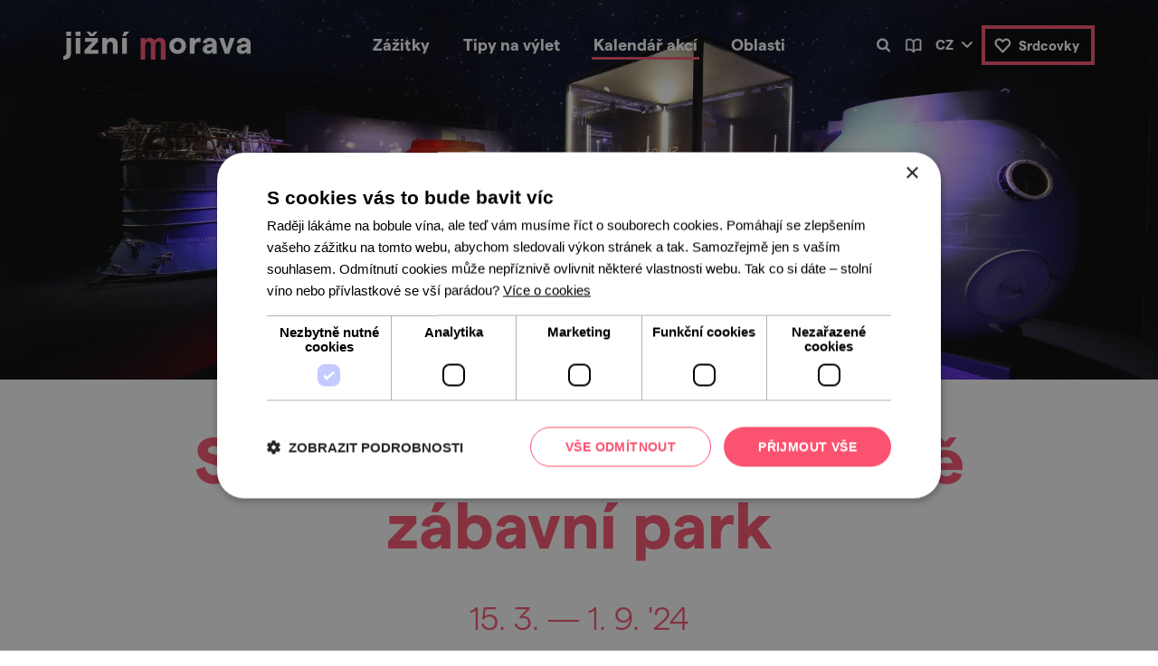

--- FILE ---
content_type: text/html; charset=UTF-8
request_url: https://www.jizni-morava.cz/cz/kalendar-akci/o81416-space-mission-edukacne-zabavni-park
body_size: 8522
content:
<!DOCTYPE HTML tpl="">
<html lang="cs">
<head>
	<meta charset="utf-8"> 
	<meta name="keywords" content="Space Mission, edukačně zábavní park" />
	<meta name="description" content="Na Výstavišti v Brně bude od 15. března SPACE MISSION – originální výstava a zábavně vzdělávací park, které vznikly ve spolupráci s americkou NASA." />
	<!--meta name="author" content="Burn IT, s.r.o." /-->    
	<title>Space Mission, edukačně zábavní park | Jižní Morava</title>
	<meta name="viewport" content="width=device-width, initial-scale=1">
	<meta name="robots" content="all" />
	<meta name="facebook-domain-verification" content="qw60sa48qtxdm30mfbns3fz33bw5vz" />
	<link rel="stylesheet" href="/css/bootstrap.min.css">
	<link href="/css/font.css" rel="stylesheet" type="text/css" />
	<link href="/css/style.css?ac=1.170" rel="stylesheet" type="text/css" />
    
	<link rel="stylesheet" type="text/css" href="//cdn.jsdelivr.net/npm/slick-carousel@1.8.1/slick/slick.min.css"/>
	<meta property="fb:app_id"  content="2507737536021494" /> 
	<meta property="og:title"   content="Space Mission, edukačně zábavní park" />
	<meta property="og:image"   content="https://www.jizni-morava.cz/files/files/ic/17158/top/1709688008_space-mission-brno-16-ruskac2bd-skafandr-a-ruska-kosmicka-loac28f-sojuz.jpg/600x300" />
	<meta property="og:image:width"   content="600" />
	<meta property="og:image:height"   content="300" />
	<meta property="og:description" content="Na Výstavišti v Brně bude od 15. března SPACE MISSION – originální výstava a zábavně vzdělávací park, které vznikly ve spolupráci s americkou NASA." />
	<meta property="og:type"     content="website" />
	<meta property="og:url"     content="https://www.jizni-morava.cz/cz/kalendar-akci/o81416-space-mission-edukacne-zabavni-park" />
		    
	<link rel="icon" href="/images/favicon/Favicon32x32.png" sizes="32x32" />
	<link rel="icon" href="/images/favicon/Favicon192x192.png" sizes="192x192" />
	<link rel="apple-touch-icon-precomposed" href="/images/favicon/Favicon192x192.png" />
	<meta name="msapplication-TileImage" content="/images/favicon/Favicon512x512.png" />
	
	<link rel="alternate" href="https://www.south-moravia.com/en/" hreflang="en" />
	<link rel="alternate" href="https://www.jizni-morava.cz/cz/kalendar-akci/o81416-space-mission-edukacne-zabavni-park" hreflang="cs" />
	<link rel="alternate" href="https://www.sued-maehren.de/de/" hreflang="de-AT" />
	<link rel="alternate" href="https://www.sued-maehren.de/de/" hreflang="de-DE" />
		 		
			 		

			 	
	
	<!-- Google Tag Manager -->
	<script>(function(w,d,s,l,i){w[l]=w[l]||[];w[l].push({'gtm.start':new Date().getTime(),event:'gtm.js'});var f=d.getElementsByTagName(s)[0],j=d.createElement(s),dl=l!='dataLayer'?'&l='+l:'';j.async=true;j.src='https://www.googletagmanager.com/gtm.js?id='+i+dl;f.parentNode.insertBefore(j,f);})(window,document,'script','dataLayer','GTM-5Q7D8QL');</script>
	<!-- End Google Tag Manager -->				
</head>
<body class="w-sub lang_cz">

<header class="hero">	<nav class="">      
		<div class="container">
			<div class="row">
				<div class="col-7 col-sm-4 col-xl-3 align-items-center">
				<a href="https://www.jizni-morava.cz/cz/" class="logo"><img src="/css/images/svg/logo-jm.svg" alt="jižní morava"></a>
				</div>
				<div class="col-5 col-sm-4 col-xl-6 justify-content-end justify-content-sm-center align-items-center">
					<a href="" class="menu-pop d-xl-none" rel="mainmenu">menu</a>
					<div id="mainmenu"  class="xd-none d-xl-block">
					<!-- langmenu pro submenu -->
						<div class="sm-langbar d-block d-md-none">
							<ul>
							
								<li class="active"><a href="https://www.jizni-morava.cz/cz/kalendar-akci/o81416-space-mission-edukacne-zabavni-park">cz</a></li>
							
								<li ><a href="https://www.south-moravia.com/en/">en</a></li>
							
								<li ><a href="https://www.sued-maehren.de/de/">de</a></li>
							
								<li ><a href="https://www.morawypoludniowe.pl/pl/">pl</a></li>
							</ul>							
						</div>
						
					<div class="sm-searchbar d-block d-lg-none">
					<!-- searchbar pro submenu hir -->
						<form action="/cz/vyhledavani/" method="get">
						<div id="suggest-mob">
							<button class="suggest-ui-btn">&nbsp;</button>
							<input class="suggest-ui" data-suggest="#suggest-mob" type="text" name="keyword" placeholder="zadejte hledaný výraz" value=""  autocomplete="off">
						</div>
						</form>
						
					</div>						
					<ul class="mainmenu">
						<li class="delayed-mouseout"><a href="https://www.jizni-morava.cz/cz/zazitky/" class="submenu ">Zážitky</a>
							<ul> 
								<li><a class="index-button  zazitky_pamatky" href="https://www.jizni-morava.cz/cz/zazitky/pamatky/"><span></span><div>památky</div></a></li> 
								<li><a class="index-button  zazitky_priroda" href="https://www.jizni-morava.cz/cz/zazitky/priroda/"><span></span><div>příroda</div></a></li> 
								<li><a class="index-button  zazitky_sport" href="https://www.jizni-morava.cz/cz/zazitky/sport-a-relax/"><span></span><div>sport a&nbsp;relax</div></a></li> 
								<li><a class="index-button  zazitky_gastronomie" href="https://www.jizni-morava.cz/cz/zazitky/vino-a-gastro/"><span></span><div>víno a&nbsp;gastro</div></a></li> 
								<li><a class="index-button  zazitky_tradice" href="https://www.jizni-morava.cz/cz/zazitky/tradice/"><span></span><div>tradice</div></a></li>
							</ul>
						</li>
						<li class="delayed-mouseout"><a href="https://www.jizni-morava.cz/cz/tipy-na-vylet/" class="submenu ">Tipy na výlet</a>
							<ul> 
								<li><a class="index-button  vylety_pesky" href="https://www.jizni-morava.cz/cz/tipy-na-vylet/pesky/"><span></span><div>pěšky</div></a></li> 
								<li><a class="index-button  vylety_nakole" href="https://www.jizni-morava.cz/cz/tipy-na-vylet/na-kole/"><span></span><div>na kole</div></a></li> 
								<li><a class="index-button  vylety_navodu" href="https://www.jizni-morava.cz/cz/tipy-na-vylet/na-vodu/"><span></span><div>na vodu</div></a></li> 
								<li><a class="index-button  vylety_mimodavy" href="https://www.jizni-morava.cz/cz/tipy-na-vylet/mimo-davy/"><span></span><div>Mimo davy</div></a></li> 
								<li><a class="index-button  vylety_vinopivo" href="https://www.jizni-morava.cz/cz/tipy-na-vylet/na-vino-a-pivo/"><span></span><div>na víno a&nbsp;pivo</div></a></li>
							</ul>
						</li>
						<li ><a href="https://www.jizni-morava.cz/cz/kalendar-akci/" class=" active">Kalendář akcí</a>
						</li>
						<li class="delayed-mouseout"><a href="https://www.jizni-morava.cz/cz/oblasti/" class="submenu ">Oblasti</a>
							<ul> 
								<li><a class="index-button map oblasti_1" href="https://www.jizni-morava.cz/cz/oblasti/moravsky-kras-a-okoli/"><span></span><div>Moravský kras a&nbsp;okolí</div></a></li> 
								<li><a class="index-button map oblasti_2" href="https://www.jizni-morava.cz/cz/oblasti/brno-a-okoli/"><span></span><div>Brno a&nbsp;okolí</div></a></li> 
								<li><a class="index-button map oblasti_3" href="https://www.jizni-morava.cz/cz/oblasti/znojemsko-a-podyji/"><span></span><div>Znojemsko a&nbsp;Podyjí</div></a></li> 
								<li><a class="index-button map oblasti_4" href="https://www.jizni-morava.cz/cz/oblasti/palava-a-lednicko-valticky-areal/"><span></span><div>Pálava a&nbsp;Lednicko-valtický areál</div></a></li> 
								<li><a class="index-button map oblasti_5" href="https://www.jizni-morava.cz/cz/oblasti/slovacko/"><span></span><div>Slovácko</div></a></li>
							</ul>
						</li>
						
						<li class="d-block d-lg-none"><a href="/cz/blog/">Blog</a></li>
						
						<li class="d-block d-sm-none"><a href="/cz/srdcovky/" class="sm-fav">Srdcovky<span class="fav-counter hidden">[<span class="fav-count"></span>]</span></a></li>
					</ul>
					
					</div>
				</div>
				<div class="d-none d-sm-flex col-sm-4 col-xl-3 justify-content-end align-items-center">
					<a href="" class="search d-none d-lg-inline-block block-pop" rel="searchbar"></a>
										<a href="/cz/blog/" class="blog d-none d-lg-inline-block " title="Blog" ></a>
										<div class="lang d-none d-md-inline-block">
						<ul>
						<li>
							
								<li class="active"><a href="https://www.jizni-morava.cz/cz/kalendar-akci/o81416-space-mission-edukacne-zabavni-park">cz</a></li>
							
								<li ><a href="https://www.south-moravia.com/en/">en</a></li>
							
								<li ><a href="https://www.sued-maehren.de/de/">de</a></li>
							
								<li ><a href="https://www.morawypoludniowe.pl/pl/">pl</a></li>
						
						</ul>
					</div>
					                                                                                                                                            
					<a href="/cz/srdcovky/" class="fav d-none d-sm-inline-block ">Srdcovky<span class="fav-counter hidden">[<span class="fav-count"></span>]</span></a>
				</div>
			</div>			
		</div>
	</nav>
	
	<div id="searchbar" class="searchbar"  style="display: none">
		<div class="container">
			<div class="row">
				<div class="d-none d-sm-flex col-sm-5 col-md-4"></div>
				<div class="col-10 col-xs-11 col-sm-6 col-md-4 hc-vertical"  style="overflow: visible;">
					<div style="" id="suggest">
					<form action="/cz/vyhledavani/" method="get" id="topsearchform">
						<button class="suggest-ui-btn">&nbsp;</button>
						<input class="suggest-ui" data-suggest="#suggest" type="text" name="keyword" placeholder="zadejte hledaný výraz" value=""  autocomplete="off">
					</form>
					</div>
				</div>
				<div class="col-2 col-xs-1 col-sm-1 col-md-4 hc-vertical justify-content-end"><a href="" class="search-cancel block-pop" rel="searchbar"><span class="d-none d-md-inline">zrušit hledání</span></a></div>
			</div>
		</div>
	</div>
			
</header>
<!--content-->

    <!-- (topgallery) -->
		      
	<section class="hero image" style="background-image:url('/files/files/ic/17158/top/1709688008_space-mission-brno-16-ruskac2bd-skafandr-a-ruska-kosmicka-loac28f-sojuz.jpg/1920');" >
		<!--img src="/files/files/ic/17158/top/1709688008_space-mission-brno-16-ruskac2bd-skafandr-a-ruska-kosmicka-loac28f-sojuz.jpg/1920" style="display: none;"-->
	
	</section>
	

         <!--/ (topgallery) -->
				        
        <!-- (detailintro) -->
		      			    
<section class="intro">
	
	<div class="arrow-icon"></div>
	
	<div class="container">
		<div class="content wsw top-pad bot-pad">
		<h1><strong>Space Mission, edukačně zábavní park</strong></h1>
		<h3 class="date"><span class="nowrap">15. 3.  &mdash; 1. 9. &#039;24</span></h3>
						
		<div style="max-width: 540px; margin: auto;">
		<p class="hi">Na Výstavišti v Brně bude od 15. března SPACE MISSION – originální výstava a zábavně vzdělávací park, které vznikly ve spolupráci s americkou NASA.</p>
		</div>

		
		<p><a href="#scrollto" class="button ico-arrowdn" style="width: 280px">více informací</a>
		 
		
			<a href="" class="button ico-remfav favorite-remove hidden" data-id="81416" style="width: 280px">odebrat z oblíbených</a>
			<a href="" class="button ico-addfav favorite-add" data-id="81416" style="width: 280px">do oblíbených</a>
			</p>
		</div>
	</div>
</section>	 	

								     <!--/ (detailintro) -->
				        
        <!-- (infoblocks) -->
		      <hr class="container">

<section class="detail-col3" id="scrollto">
	<div class="container top-pad bot-pad">
		<div class="row">
		
			<div class="col-12 col-md-6 col-lg-4 col3-cell">
				<div class="col3-box icon-address">
				<h4>adresa</h4>
					<p>
										<a href="https://mapy.cz/zakladni?x=16.586818736871805&y=49.1882765865942&z=15&source=coor&id=16.586818736871805%2C49.1882765865942" target="_blank">Výstaviště Brno</a>
										
				<p>
					</div>
			</div>
		
			<div class="col-12 col-md-12 col-lg-4 col3-cell">
				<div class="col3-box icon-link">
				<h4>online</h4>
		          				<p>
					<a href="https://www.gotobrno.cz/akce/space-mission-edukacne-zabavni-park/" target="_blank">webové stránky</a>
				</p>
				
					</div>
			</div>
			
		</div>
	</div>
</section>

<hr class="container">
    <!--/ (infoblocks) -->
				        
        <!-- (detailinfo) -->
		      <section class="detail-description">
<div class="container top-pad bot-pad">
		<div class="row">
		<div class="col-12 col-lg-8"> <!-- leva --> 

		<div class="detail-desc-content wsw">
						<p>Návštěvníci tu prožijí dobrodružství dobývání vesmíru, současné i&nbsp;budoucí mise, a&nbsp;výcvik astronautů ve Space Campu.<br />
<br />
Výstava a&nbsp;zábavně vzdělávací park SPACE MISSION na více než 3500 m2 spojuje poznání se zábavou pro malé i&nbsp;velké návštěvníky. Na své si zde přijdou opravdoví fanoušci kosmonautiky, protože výstavní část se pyšní originálními exponáty NASA.<br />
<br />
Pro rodiny s&nbsp;dětmi je park plný vesmírné inspirace a&nbsp;veselých úkolů; školní výpravy se zde hravou formou dozví nejen o&nbsp;letech do vesmíru. Součástí parku je navíc velké výcvikové středisko astronautů SPACE CAMP plné virtuální reality a&nbsp;leteckých trenažérů.<br />
&nbsp;</p>

		</div>	


      
		    <link rel="stylesheet" href="https://unpkg.com/leaflet@1.9.2/dist/leaflet.css" integrity="sha256-sA+zWATbFveLLNqWO2gtiw3HL/lh1giY/Inf1BJ0z14=" crossorigin="" />
    <script src="https://unpkg.com/leaflet@1.9.2/dist/leaflet.js" integrity="sha256-o9N1jGDZrf5tS+Ft4gbIK7mYMipq9lqpVJ91xHSyKhg=" crossorigin=""></script>
		<div class="detail-desc-content">
			<div class="wsw">
			<h2><strong>Mapa</strong></h2>
			</div>
			<div id="smap" data-lat="49.1882765865942" data-lon="16.586818736871805">
			<!--a href="https://mapy.cz/zakladni?x=16.586818736871805&y=49.1882765865942&z=15&source=coor&id=16.586818736871805%2C49.1882765865942" target="_blank" class="show-mapy" style="z-index: 10">Zobrazit na Mapy.cz</a-->
			</div>
		</div>
		
		




				

			</div>


			<div class="d-none d-lg-block col-lg-4 detail-right-col"> <!-- prava -->
				<div class="detail-hot3 lblue row xno-gutters" xstyle="min-height: 400px;">
					<h2><strong>Co zrovna frčí u&nbsp;nás na jižní Moravě?</strong></h2>

				<div class="hot3-box col-12 col-sm-4 col-lg-12 d-flex align-items-center" style="background-image: url(/files/files/Bez_bari%C3%A9ry/PhotoPick-124208-1280_vozejkmap.jpg/400x300);">
					
					<h2><a href="https://www.jizni-morava.cz/cz/vylety-bez-barier/">Výlety bez bariér</a></h2>
															
				</div>
				<div class="hot3-box col-12 col-sm-4 col-lg-12 d-flex align-items-center" style="background-image: url(/files/files/PhotoPick-69018-1920_klara-lepicova(1).jpg/400x300);">
					
					<h2><a href="https://www.jizni-morava.cz/cz/o90432-vzhuru-do-noveho-roku-aneb-kam-v-lednu-na-jizni-morave">Vzhůru do nového roku aneb kam v lednu na jižní Moravě</a></h2>
															
				</div>
				

				</div>

				
			</div>
		</div>	
</div>
</section>
    <!--/ (detailinfo) -->
				        
        <!-- (contentgallery) -->
		      <!-- blok_contentgallery -->
	
	<section class="content-gallery" >
		<div class="slider-wrap">
			<div class="detail-slider" id="slider">
		 
	        <a href="/files/files/ic/17158/bottom/1709688008_space-mission-brno-16-ruskac2bd-skafandr-a-ruska-kosmicka-loac28f-sojuz.jpg/1600" class="gallery-image" rel="gallery1" data-fancybox="image"  ><img src="/files/files/ic/17158/bottom/1709688008_space-mission-brno-16-ruskac2bd-skafandr-a-ruska-kosmicka-loac28f-sojuz.jpg/0x500"></a>
			    </div>
	    <a class="slide-ctrl slide-prev"></a>
	    <a class="slide-ctrl slide-next"></a>
	  </div>
	    			
	</section>
	
<!-- /blok_contentgallery -->

<!-- mobilni prava strana -->
	<div class="col-12 d-lg-none detail-right-col bot-pad"> <!-- prava -->

		<div class="text-center container top-pad pb-1">
		<div class="content wsw">
			<h2><strong>Co zrovna frčí?</strong></h2>
		</div>
		</div>
				
				<div class="detail-hot3 row xno-gutters justify-content-center" style="min-height: 400px;">
				<div class="hot3-box col-12 col-sm-4 col-lg-12 d-flex justify-content-center align-items-center" style="text-align: center;">
					
					<h2><a href="https://www.jizni-morava.cz/cz/vylety-bez-barier/">Výlety bez bariér</a></h2>
															
				</div>
				<div class="hot3-box col-12 col-sm-4 col-lg-12 d-flex justify-content-center align-items-center" style="text-align: center;">
					
					<h2><a href="https://www.jizni-morava.cz/cz/o90432-vzhuru-do-noveho-roku-aneb-kam-v-lednu-na-jizni-morave">Vzhůru do nového roku aneb kam v lednu na jižní Moravě</a></h2>
															
				</div>
				
				</div>
				
			</div>
<!-- / -->
    <!--/ (contentgallery) -->
				        
        <!-- (similarobjects) -->
		      <section class="detail-crosssell lblue list">
<div class="container top-pad bot-pad">
	<div class="content wsw">
		<h2><strong>A tady už jste byli?</strong></h2>
		<p><strong>Našli jsme další akce, které by se vám mohly líbit. <br> Mrkněte na ně.</strong>
		</p>
		<p>
		<span class="results akce"><span class="icon"></span>tip na 
			<span class="total-count">12</span>
			akcí 
		</span>
		</p>
	</div>
	
	<div class="row">
			
	<div class="col-12 col-md-6 col-lg-4 list-col"><div class="list-item list-item-catalog" data-id="90737" data-type="2"><div class="image"><a href="/cz/kalendar-akci/o90737-vystava-svet-car-a kouzel"><img src="/files/files/ic/30698/top/1768785607_hp1-scaled.jpeg/350x220" srcset="/files/files/ic/30698/top/1768785607_hp1-scaled.jpeg/350x220 1x, /files/files/ic/30698/top/1768785607_hp1-scaled.jpeg/700x440 2x" alt="" /></a><div class="fav-all"><a href="" class="fav-remove" title="Odebrat z oblíbených"></a><a href="" class="fav-add" title="Přidat k oblíbeným"></a><a href="" class="fav-remobile favorite"></a></div></div><div class="content wsw"><h3 class="max-lines-2"><a href="/cz/kalendar-akci/o90737-vystava-svet-car-a kouzel" >Výstava Svět čar a kouzel</a></h3><h3 class="date">31. 1.  &mdash; 26. 4. &#039;26</h3><p class="max-lines-3">Mudlové, čarodějové a fanoušci Harryho Potera pozor!</p><p><a href="/cz/kalendar-akci/o90737-vystava-svet-car-a kouzel" class="arrow-link">prohlédnout</a></p></div></div></div>			
	<div class="col-12 col-md-6 col-lg-4 list-col"><div class="list-item list-item-catalog" data-id="90804" data-type="2"><div class="image"><a href="/cz/kalendar-akci/o90804-island-svetla-severu"><img src="/files/files/ic/30843/top/1769076571_IMG_7805.jpg/350x220" srcset="/files/files/ic/30843/top/1769076571_IMG_7805.jpg/350x220 1x, /files/files/ic/30843/top/1769076571_IMG_7805.jpg/700x440 2x" alt="" /></a><div class="fav-all"><a href="" class="fav-remove" title="Odebrat z oblíbených"></a><a href="" class="fav-add" title="Přidat k oblíbeným"></a><a href="" class="fav-remobile favorite"></a></div></div><div class="content wsw"><h3 class="max-lines-2"><a href="/cz/kalendar-akci/o90804-island-svetla-severu" >Island: světla severu </a></h3><h3 class="date">17. 1.  &mdash; 29. 3. &#039;26</h3><p class="max-lines-3">nové dílničky s pokusy ve VIDA!</p><p><a href="/cz/kalendar-akci/o90804-island-svetla-severu" class="arrow-link">prohlédnout</a></p></div></div></div>			
	<div class="col-12 col-md-6 col-lg-4 list-col"><div class="list-item list-item-catalog" data-id="90794" data-type="2"><div class="image"><a href="/cz/kalendar-akci/o90794-novy-rok-stromu-–-tubisvatovy-workshop"><img src="/files/files/ic/30730/top/1768872007_612909c39557af3044c4234307803951b832289d-750x750-1.jpg/350x220" srcset="/files/files/ic/30730/top/1768872007_612909c39557af3044c4234307803951b832289d-750x750-1.jpg/350x220 1x, /files/files/ic/30730/top/1768872007_612909c39557af3044c4234307803951b832289d-750x750-1.jpg/700x440 2x" alt="" /></a><div class="fav-all"><a href="" class="fav-remove" title="Odebrat z oblíbených"></a><a href="" class="fav-add" title="Přidat k oblíbeným"></a><a href="" class="fav-remobile favorite"></a></div></div><div class="content wsw"><h3 class="max-lines-2"><a href="/cz/kalendar-akci/o90794-novy-rok-stromu-–-tubisvatovy-workshop" >Nový rok stromů – tubišvatový workshop</a></h3><h3 class="date">1. 2. &#039;26</h3><p class="max-lines-3">Pojďte se zábavnou a interaktivní formou seznámit s významem a symbolikou židovského svátku Tu bišvat!</p><p><a href="/cz/kalendar-akci/o90794-novy-rok-stromu-–-tubisvatovy-workshop" class="arrow-link">prohlédnout</a></p></div></div></div>			
	<div class="col-12 col-md-6 col-lg-4 list-col"><div class="list-item list-item-catalog" data-id="90776" data-type="2"><div class="image"><a href="/cz/kalendar-akci/o90776-pamatce-andela"><img src="/files/files/ic/27516/top/1754007612_altenburger-2-c-nancy-horowitz.jpg/350x220" srcset="/files/files/ic/27516/top/1754007612_altenburger-2-c-nancy-horowitz.jpg/350x220 1x, /files/files/ic/27516/top/1754007612_altenburger-2-c-nancy-horowitz.jpg/700x440 2x" alt="" /></a><div class="fav-all"><a href="" class="fav-remove" title="Odebrat z oblíbených"></a><a href="" class="fav-add" title="Přidat k oblíbeným"></a><a href="" class="fav-remobile favorite"></a></div></div><div class="content wsw"><h3 class="max-lines-2"><a href="/cz/kalendar-akci/o90776-pamatce-andela" >PAMÁTCE ANDĚLA</a></h3><h3 class="date">16. 4. &#039;26</h3><p class="max-lines-3">ALBAN BERG Houslový koncert „Památce anděla“
RICHARD STRAUSS Život hrdinův, symfonická báseň op. 40</p><p><a href="/cz/kalendar-akci/o90776-pamatce-andela" class="arrow-link">prohlédnout</a></p></div></div></div>			
	<div class="col-12 col-md-6 col-lg-4 list-col"><div class="list-item list-item-catalog" data-id="90470" data-type="2"><div class="image"><a href="/cz/kalendar-akci/o90470-degustarna-slavi-2-narozeniny"><img src="/files/files/ic/29784/top/1763781305_1763310236-img_0170.jpeg/350x220" srcset="/files/files/ic/29784/top/1763781305_1763310236-img_0170.jpeg/350x220 1x, /files/files/ic/29784/top/1763781305_1763310236-img_0170.jpeg/700x440 2x" alt="" /></a><div class="fav-all"><a href="" class="fav-remove" title="Odebrat z oblíbených"></a><a href="" class="fav-add" title="Přidat k oblíbeným"></a><a href="" class="fav-remobile favorite"></a></div></div><div class="content wsw"><h3 class="max-lines-2"><a href="/cz/kalendar-akci/o90470-degustarna-slavi-2-narozeniny" >DEGUSTÁRNA slaví 2. narozeniny</a></h3><h3 class="date">28. 2. &#039;26</h3><p class="max-lines-3">Srdečně vás zveme na slavnostní večer plný výjimečných vín, skvělé atmosféry a jedinečného hudebního zážitku.</p><p><a href="/cz/kalendar-akci/o90470-degustarna-slavi-2-narozeniny" class="arrow-link">prohlédnout</a></p></div></div></div>			
	<div class="col-12 col-md-6 col-lg-4 list-col"><div class="list-item list-item-catalog" data-id="90606" data-type="2"><div class="image"><a href="/cz/kalendar-akci/o90606-rizena-degustace-vinarstvi-kamil-prokes"><img src="/files/files/ic/30584/top/1768274104_1768145246-degu-prokes.jpg/350x220" srcset="/files/files/ic/30584/top/1768274104_1768145246-degu-prokes.jpg/350x220 1x, /files/files/ic/30584/top/1768274104_1768145246-degu-prokes.jpg/700x440 2x" alt="" /></a><div class="fav-all"><a href="" class="fav-remove" title="Odebrat z oblíbených"></a><a href="" class="fav-add" title="Přidat k oblíbeným"></a><a href="" class="fav-remobile favorite"></a></div></div><div class="content wsw"><h3 class="max-lines-2"><a href="/cz/kalendar-akci/o90606-rizena-degustace-vinarstvi-kamil-prokes" >Řízená degustace Vinařství Kamil Prokeš</a></h3><h3 class="date">10. 2. &#039;26</h3><p class="max-lines-3">Víno je pro mě láskou, životním stylem a neustálou výzvou k novému poznání, studiu a pokoře.</p><p><a href="/cz/kalendar-akci/o90606-rizena-degustace-vinarstvi-kamil-prokes" class="arrow-link">prohlédnout</a></p></div></div></div>			
	<div class="col-12 col-md-6 col-lg-4 list-col"><div class="list-item list-item-catalog" data-id="90393" data-type="2"><div class="image"><a href="/cz/kalendar-akci/o90393-muze-se-spilberk-jmenovat-spilberk"><img src="/files/files/ic/30365/top/1766193606_prednaska-11-12-2025-002.jpg/350x220" srcset="/files/files/ic/30365/top/1766193606_prednaska-11-12-2025-002.jpg/350x220 1x, /files/files/ic/30365/top/1766193606_prednaska-11-12-2025-002.jpg/700x440 2x" alt="" /></a><div class="fav-all"><a href="" class="fav-remove" title="Odebrat z oblíbených"></a><a href="" class="fav-add" title="Přidat k oblíbeným"></a><a href="" class="fav-remobile favorite"></a></div></div><div class="content wsw"><h3 class="max-lines-2"><a href="/cz/kalendar-akci/o90393-muze-se-spilberk-jmenovat-spilberk" >Může se Špilberk jmenovat Špilberk?</a></h3><h3 class="date">29. 1. &#039;26</h3><p class="max-lines-3">Proměna názvosloví brněnských dominant, náměstí a ulic.</p><p><a href="/cz/kalendar-akci/o90393-muze-se-spilberk-jmenovat-spilberk" class="arrow-link">prohlédnout</a></p></div></div></div>			
	<div class="col-12 col-md-6 col-lg-4 list-col"><div class="list-item list-item-catalog" data-id="90316" data-type="2"><div class="image"><a href="/cz/kalendar-akci/o90316-joga-pro-babicky"><img src="/files/files/ic/30296/top/1765416007_joga-babicky-1.jpg/350x220" srcset="/files/files/ic/30296/top/1765416007_joga-babicky-1.jpg/350x220 1x, /files/files/ic/30296/top/1765416007_joga-babicky-1.jpg/700x440 2x" alt="" /></a><div class="fav-all"><a href="" class="fav-remove" title="Odebrat z oblíbených"></a><a href="" class="fav-add" title="Přidat k oblíbeným"></a><a href="" class="fav-remobile favorite"></a></div></div><div class="content wsw"><h3 class="max-lines-2"><a href="/cz/kalendar-akci/o90316-joga-pro-babicky" >Jóga pro babičky</a></h3><h3 class="date">6. 1.  &mdash; 25. 6. &#039;26</h3><p class="max-lines-3">Jóga pro babičky je jemná jógová lekce určená především pro seniorky, případně pro ženy ve středním věku nebo začátečnice.</p><p><a href="/cz/kalendar-akci/o90316-joga-pro-babicky" class="arrow-link">prohlédnout</a></p></div></div></div>			
	<div class="col-12 col-md-6 col-lg-4 list-col"><div class="list-item list-item-catalog" data-id="90408" data-type="2"><div class="image"><a href="/cz/kalendar-akci/o90408-bazmek-entertainment-sny-z betonu"><img src="/files/files/ic/30380/top/1766625606_martina-coufalova2-scaled.jpg/350x220" srcset="/files/files/ic/30380/top/1766625606_martina-coufalova2-scaled.jpg/350x220 1x, /files/files/ic/30380/top/1766625606_martina-coufalova2-scaled.jpg/700x440 2x" alt="" /></a><div class="fav-all"><a href="" class="fav-remove" title="Odebrat z oblíbených"></a><a href="" class="fav-add" title="Přidat k oblíbeným"></a><a href="" class="fav-remobile favorite"></a></div></div><div class="content wsw"><h3 class="max-lines-2"><a href="/cz/kalendar-akci/o90408-bazmek-entertainment-sny-z betonu" >bazmek entertainment: Sny z betonu</a></h3><h3 class="date">30. 1. &#039;26</h3><p class="max-lines-3">Něco jako podcast, audiokniha, nebo rozhlasová hra. Tyto sny se ale mají snít výhradně při chůzi městem. Ležet u nich doma prostě nejde.</p><p><a href="/cz/kalendar-akci/o90408-bazmek-entertainment-sny-z betonu" class="arrow-link">prohlédnout</a></p></div></div></div>			
	<div class="col-12 col-md-6 col-lg-4 list-col"><div class="list-item list-item-catalog" data-id="90412" data-type="2"><div class="image"><a href="/cz/kalendar-akci/o90412-oslava-otevreni"><img src="/files/files/ic/30381/top/1766625606_dscf4924.jpg/350x220" srcset="/files/files/ic/30381/top/1766625606_dscf4924.jpg/350x220 1x, /files/files/ic/30381/top/1766625606_dscf4924.jpg/700x440 2x" alt="" /></a><div class="fav-all"><a href="" class="fav-remove" title="Odebrat z oblíbených"></a><a href="" class="fav-add" title="Přidat k oblíbeným"></a><a href="" class="fav-remobile favorite"></a></div></div><div class="content wsw"><h3 class="max-lines-2"><a href="/cz/kalendar-akci/o90412-oslava-otevreni" >Oslava otevření</a></h3><h3 class="date">4. 2. &#039;26</h3><p class="max-lines-3">Společná oslava ukončení náročné etapy oprav a obnovy kulturního centra CO.LABS. </p><p><a href="/cz/kalendar-akci/o90412-oslava-otevreni" class="arrow-link">prohlédnout</a></p></div></div></div>			
	<div class="col-12 col-md-6 col-lg-4 list-col"><div class="list-item list-item-catalog" data-id="90650" data-type="2"><div class="image"><a href="/cz/kalendar-akci/o90650-bazmek-entertainment-neco-krasneho"><img src="/files/files/ic/30503/top/1767921606_dsc_4769-scaled.jpg/350x220" srcset="/files/files/ic/30503/top/1767921606_dsc_4769-scaled.jpg/350x220 1x, /files/files/ic/30503/top/1767921606_dsc_4769-scaled.jpg/700x440 2x" alt="" /></a><div class="fav-all"><a href="" class="fav-remove" title="Odebrat z oblíbených"></a><a href="" class="fav-add" title="Přidat k oblíbeným"></a><a href="" class="fav-remobile favorite"></a></div></div><div class="content wsw"><h3 class="max-lines-2"><a href="/cz/kalendar-akci/o90650-bazmek-entertainment-neco-krasneho" >bazmek entertainment: Něco krásného</a></h3><h3 class="date">21. 3. &#039;26</h3><p class="max-lines-3">Jedné naivní krtce se tak moc líbilo nad zemí, že se rozhodla nevrátit se do nory a žít v plném světle s vyhřátým kožichem. </p><p><a href="/cz/kalendar-akci/o90650-bazmek-entertainment-neco-krasneho" class="arrow-link">prohlédnout</a></p></div></div></div>			
	<div class="col-12 col-md-6 col-lg-4 list-col"><div class="list-item list-item-catalog" data-id="90461" data-type="2"><div class="image"><a href="/cz/kalendar-akci/o90461-varhanici-pro-sv-jakuba-–-marek-novacek"><img src="/files/files/ic/30139/top/1764292818_spirik_petrov-katedrala-petra-pavla-2.jpg/350x220" srcset="/files/files/ic/30139/top/1764292818_spirik_petrov-katedrala-petra-pavla-2.jpg/350x220 1x, /files/files/ic/30139/top/1764292818_spirik_petrov-katedrala-petra-pavla-2.jpg/700x440 2x" alt="" /></a><div class="fav-all"><a href="" class="fav-remove" title="Odebrat z oblíbených"></a><a href="" class="fav-add" title="Přidat k oblíbeným"></a><a href="" class="fav-remobile favorite"></a></div></div><div class="content wsw"><h3 class="max-lines-2"><a href="/cz/kalendar-akci/o90461-varhanici-pro-sv-jakuba-–-marek-novacek" >Varhaníci pro sv. Jakuba – Marek Nováček</a></h3><h3 class="date">22. 2. &#039;26</h3><p class="max-lines-3">Koncert v rámci řady benefičních koncertů na podporu náročné opravy kostela sv. Jakuba v Brně.</p><p><a href="/cz/kalendar-akci/o90461-varhanici-pro-sv-jakuba-–-marek-novacek" class="arrow-link">prohlédnout</a></p></div></div></div>		

	</div>
	

</div>
</section>
    <!--/ (similarobjects) -->
				        
    
 <!--/content-->



<!-- FOOTER ---------------------------------------------------------------------------------------------------->
<footer><div class="container top-pad bot-pad">
	<div class="row text-center text-sm-left">
		<div class="col-12 col-sm-7 col-lg-4 content">
			<a href="https://www.jizni-morava.cz/cz/"><img src="/css/images/svg/logo-jm.svg" alt="jižní morava" class="logo-main"></a>
			
			<p>Centrála cestovního ruchu – Jižní Morava, z.s.p.o.<br>Radnická 2, 602 00 Brno</p>
			<p><a href="mailto:info@ccrjm.cz">info@ccrjm.cz</a><br>
			<a href="http://www.ccrjm.cz" target="_blank">www.ccrjm.cz</a>
			</p>
			<p><br>
				<a href="https://www.facebook.com/TheSouthMoravia/" class="social ico-fb" target="_blank">Facebook</a>
				<a href="https://www.youtube.com/channel/UCJzD7cVvPUxvq-CJHXku-lg?view_as=subscriber" class="social ico-yt" target="_blank">YouTube</a>
				<a href="https://www.instagram.com/southmoravia/" class="social ico-ig" target="_blank">Instagram</a>
			</p>
			
		</div>
		<div class="col-12 col-sm-5 col-lg-4 content">
		<h3>Odkazy</h3>
		<ul>
	<li><a href="https://www.jizni-morava.cz/cz/top-cile-jizni-moravy/">TOP cíle</a></li>
	<li><a href="https://www.ccrjm.cz/pro-partnery-a-media/propagacni-materialy/" target="_blank">Ke stažení</a></li>
	<li><a href="https://www.jizni-morava.cz/cz/fotobanka">Fotobanka</a></li>
	<li><a href="https://www.ccrjm.cz/o-centrale/tic/" target="_blank">Informační centra</a></li>
	<li><a href="https://www.ccrjm.cz/tiskove-zpravy/" target="_blank">Tiskové zprávy</a></li>
	<li><a href="https://www.jizni-morava.cz/cz/ubytovani-na-jizni-morave/">Ubytování na jižní Moravě</a></li>
	<li><a href="https://www.cyklistevitani.cz/" target="_blank">Cyklisté vítáni</a></li>
	<li><a href="https://www.jizni-morava.cz/cz/zasady-cookies/">Zásady cookies</a></li>
</ul>
	
		</div>
		<div class="col-12 divide d-lg-none">
			<hr>
		</div>
			
	
		<div class="col-12 col-lg-4 content d-flex flex-column align-items-center flex-wrap justify-content-lg-start align-items-lg-start">
			<h3 class="">Partneři</h3>			
			<a href="https://www.ccrjm.cz/" class="logo-side" target="_blank"><img src="/css/images/svg/logo-jmk.svg" width="201" height="22" alt="Centrála cestovního ruchu - Jižní Morava" ></a>
			<a href="https://www.visitczechrepublic.com/" class="logo-side" target="_blank"><img src="/css/images/logo-visitczechia.png" width="201" height="22" alt="#VisitCzechRepublic" ></a>
			<a href="https://mmr.cz" class="logo-side" target="_blank"><img src="/css/images/logo-mmrcr-color.png" width="201" height="63" alt="Ministerstvo pro místní rozvoj České Republiky" ></a>
			<div class="lastlogo"><a href="https://www.kudyznudy.cz/" class="logo-side" target="_blank"><img src="/css/images/logo-kudyznudy.png" width="201" height="34" alt="Kudy z nudy" ></a></div>
		</div>
	
	  <div class="col-12 divide">
			<hr>
		</div>
		<div class="col-12 d-flex justify-content-between flex-column flex-md-row content text-center text-md-left" >
			<div class="copy">&copy; 2019 - 2026 <a href="https://www.ccrjm.cz/" target="_blank">Centrála cestovního ruchu - Jižní Morava</a></div>
			<div class="created nowrap">
				vytvořil <a href="https://www.burnit.cz" target="_blank">Burn IT</a> x navrhl <a href="http://www.honzatuma.cz" target="_blank">Honza Tůma</a>
			</div>
  	</div>
	</div>

</div>
</footer>
<div class="loader"></div>
		<!-- jQuery library -->
		<script src="https://code.jquery.com/jquery-3.5.1.min.js"></script>
		<script src="/js/jquery.cookie.js"></script>
    
		<script src="/js/jquery.flexslider.js"></script>
		<script type="text/javascript" src="//cdn.jsdelivr.net/npm/slick-carousel@1.8.1/slick/slick.min.js"></script>
    <link rel="stylesheet" href="https://cdnjs.cloudflare.com/ajax/libs/fancybox/3.3.5/jquery.fancybox.min.css" />
		<script src="https://cdnjs.cloudflare.com/ajax/libs/fancybox/3.3.5/jquery.fancybox.min.js"></script>
<script type="text/javascript">var slang='cz';</script>
<script type="text/javascript" src="/js/script.js?ac=1.170"></script>

 

<!-- Google Tag Manager (noscript) -->
<noscript><iframe src="https://www.googletagmanager.com/ns.html?id=GTM-5Q7D8QL" height="0" width="0" style="display:none;visibility:hidden"></iframe></noscript>
<!-- End Google Tag Manager (noscript) -->
</body>
</html><!--small>data generated in 0.089293003082275 s</small--><!--small>data+template generated in 0.12737703323364 s</small-->

--- FILE ---
content_type: image/svg+xml
request_url: https://www.jizni-morava.cz/css/images/svg/icon-zazitky_sport-red.svg
body_size: 2520
content:
<?xml version="1.0" encoding="UTF-8" standalone="no"?>
<!DOCTYPE svg PUBLIC "-//W3C//DTD SVG 1.1//EN" "http://www.w3.org/Graphics/SVG/1.1/DTD/svg11.dtd">
<svg width="100%" height="100%" viewBox="0 0 111 110" version="1.1" xmlns="http://www.w3.org/2000/svg" xmlns:xlink="http://www.w3.org/1999/xlink" xml:space="preserve" xmlns:serif="http://www.serif.com/" style="fill-rule:evenodd;clip-rule:evenodd;stroke-linejoin:round;stroke-miterlimit:2;">
    <g transform="matrix(1,0,0,1,-28111,-9952)">
        <g transform="matrix(0.872727,0,0,2.04,27300,5084.5)">
            <g id="icon-sport" transform="matrix(23.4375,0,0,4.41176,-43173.8,-1192.52)">
                <g transform="matrix(0.0351489,0,0,0.0798838,115.512,221.277)">
                    <rect x="50250" y="7384" width="153" height="153" style="fill:none;"/>
                </g>
                <g transform="matrix(0.0488889,0,0,0.111111,502.832,-868.75)">
                    <path d="M28226,15208L28295.6,15208L28295.6,15206L28226,15206L28226,15208ZM28276.4,15173.2C28277.8,15172.7 28279.4,15172.4 28281.1,15172.4C28289.2,15172.4 28295.8,15178.9 28295.8,15186.8C28295.8,15194.8 28289.2,15201.2 28281.1,15201.2C28273,15201.2 28266.4,15194.8 28266.4,15186.8C28266.4,15181.2 28269.7,15176.4 28274.5,15174L28272.3,15169L28263.9,15184.4C28264.4,15185.1 28264.6,15186 28264.6,15186.9C28264.6,15189.6 28262.5,15191.7 28259.8,15191.7C28257.7,15191.7 28255.8,15190.3 28255.2,15188.4L28253.6,15188.4C28252.8,15195.6 28246.5,15201.2 28238.9,15201.2C28230.8,15201.2 28224.2,15194.8 28224.2,15186.8C28224.2,15178.9 28230.8,15172.4 28238.9,15172.4C28240.8,15172.4 28242.7,15172.8 28244.3,15173.4L28247.3,15168L28244.4,15163.3L28239.4,15163.3C28239.2,15163.3 28239.1,15163.2 28239.1,15163.1L28239.1,15161.6C28239.1,15161.4 28239.2,15161.3 28239.4,15161.3L28250.2,15161.3C28250.3,15161.3 28250.4,15161.4 28250.4,15161.6L28250.4,15163.1C28250.4,15163.2 28250.3,15163.3 28250.2,15163.3L28246.8,15163.3L28249.2,15167.3L28271.5,15167.3L28268.6,15160.6C28268.5,15160.5 28268.6,15160.4 28268.6,15160.4C28268.6,15160.3 28268.7,15160.2 28268.8,15160.2C28268.8,15160.2 28278.3,15160.2 28278.3,15160.2C28281.1,15160.2 28283.3,15162.4 28283.3,15165.1C28283.3,15166.7 28282.3,15168 28280.8,15168.4L28279,15168.9C28278.8,15169 28278.7,15168.9 28278.6,15168.8L28278.2,15167.3C28278.2,15167.2 28278.2,15167.2 28278.2,15167.1C28278.2,15167.1 28278.3,15167 28278.4,15167C28278.4,15167 28280.2,15166.4 28280.2,15166.4C28280.8,15166.3 28281.2,15165.7 28281.2,15165.1C28281.2,15163.6 28279.9,15162.3 28278.3,15162.3L28271.6,15162.3L28276.4,15173.2ZM28275.3,15175.9C28271.2,15177.9 28268.4,15182.1 28268.4,15186.8C28268.4,15193.7 28274.1,15199.2 28281.1,15199.2C28288.1,15199.2 28293.8,15193.7 28293.8,15186.8C28293.8,15180 28288.1,15174.5 28281.1,15174.5C28279.7,15174.5 28278.4,15174.7 28277.2,15175.1L28280.8,15183.4C28280.9,15183.4 28281,15183.4 28281.1,15183.4C28283.1,15183.4 28284.7,15185 28284.7,15187C28284.7,15188.9 28283.1,15190.5 28281.1,15190.5C28279.1,15190.5 28277.5,15188.9 28277.5,15187C28277.5,15185.8 28278,15184.8 28278.9,15184.1L28275.3,15175.9ZM28243.3,15175.2C28242,15174.7 28240.5,15174.5 28238.9,15174.5C28231.9,15174.5 28226.2,15180 28226.2,15186.8C28226.2,15193.7 28231.9,15199.2 28238.9,15199.2C28245.4,15199.2 28250.7,15194.5 28251.5,15188.4L28242.2,15188.4C28241.7,15189.6 28240.4,15190.5 28238.9,15190.5C28236.9,15190.5 28235.3,15188.9 28235.3,15187C28235.3,15185 28236.9,15183.4 28238.9,15183.4L28243.3,15175.2ZM28230.6,15186.8C28230.6,15186.7 28230.5,15186.6 28230.3,15186.6L28228.7,15186.6C28228.6,15186.6 28228.5,15186.7 28228.5,15186.8C28228.5,15192.4 28233.2,15197 28238.9,15197C28239,15197 28239.2,15196.9 28239.2,15196.8L28239.2,15195.2C28239.2,15195.1 28239,15195 28238.9,15195C28234.3,15195 28230.6,15191.3 28230.6,15186.8ZM28262.3,15193L28257.3,15193C28256.7,15193 28256.3,15193.5 28256.3,15194.1C28256.3,15194.6 28256.7,15195.1 28257.3,15195.1C28257.3,15195.1 28262.3,15195.1 28262.3,15195.1C28262.9,15195.1 28263.4,15194.6 28263.4,15194.1C28263.4,15193.5 28262.9,15193 28262.3,15193ZM28259.8,15189.6C28258.3,15189.6 28257.1,15188.4 28257.1,15187C28257.1,15185.5 28258.3,15184.3 28259.8,15184.3C28261.3,15184.3 28262.6,15185.5 28262.6,15187C28262.6,15188.4 28261.3,15189.6 28259.8,15189.6ZM28281.1,15185.4C28281.9,15185.4 28282.6,15186.1 28282.6,15187C28282.6,15187.8 28281.9,15188.5 28281.1,15188.5C28280.2,15188.5 28279.5,15187.8 28279.5,15187C28279.5,15186.1 28280.2,15185.4 28281.1,15185.4ZM28240.5,15187C28240.5,15187.8 28239.8,15188.5 28238.9,15188.5C28238,15188.5 28237.4,15187.8 28237.4,15187C28237.4,15186.1 28238,15185.4 28238.9,15185.4C28239.8,15185.4 28240.5,15186.1 28240.5,15187ZM28281.1,15176.6C28281,15176.6 28280.8,15176.8 28280.8,15176.9L28280.8,15178.4C28280.8,15178.6 28281,15178.7 28281.1,15178.7C28285.7,15178.7 28289.4,15182.3 28289.4,15186.8C28289.4,15187 28289.5,15187.1 28289.7,15187.1L28291.3,15187.1C28291.4,15187.1 28291.5,15187 28291.5,15186.8C28291.5,15181.2 28286.8,15176.6 28281.1,15176.6ZM28245.2,15176.1L28240.9,15184C28241.7,15184.5 28242.3,15185.4 28242.5,15186.3L28251.5,15186.3C28251.4,15182 28248.9,15178.2 28245.2,15176.1ZM28256.7,15183.4L28248.5,15170.1L28246.2,15174.3C28250.5,15176.7 28253.4,15181.2 28253.6,15186.3L28255,15186.3C28255.2,15185.2 28255.8,15184.1 28256.7,15183.4ZM28262.3,15182.9L28269.7,15169.3L28250.5,15169.3L28258.5,15182.4C28258.9,15182.3 28259.4,15182.2 28259.8,15182.2C28260.7,15182.2 28261.6,15182.5 28262.3,15182.9ZM28260.6,15154.1C28258.9,15152.4 28257.9,15150.1 28257.9,15147.7C28257.9,15142.8 28262,15138.8 28266.9,15138.8C28271.6,15138.8 28275.4,15142.2 28275.8,15146.8C28278.2,15147.5 28280.1,15149.5 28280.6,15152C28280.8,15152 28281,15152 28281.2,15152C28283.6,15152 28285.5,15153.9 28285.5,15156.2C28285.5,15156.8 28285,15157.3 28284.5,15157.3C28283.9,15157.3 28283.4,15156.8 28283.4,15156.2C28283.4,15155 28282.5,15154 28281.2,15154C28280.9,15154 28280.5,15154.1 28280.2,15154.3C28279.9,15154.4 28279.5,15154.4 28279.2,15154.2C28278.9,15154.1 28278.8,15153.7 28278.7,15153.4C28278.7,15150.7 28276.5,15148.6 28273.8,15148.6C28271.7,15148.6 28269.8,15149.9 28269.1,15151.9C28269,15152.2 28268.8,15152.5 28268.5,15152.6C28268.2,15152.7 28267.9,15152.6 28267.6,15152.5C28267.1,15152.1 28266.5,15151.9 28265.8,15151.9C28264,15151.9 28262.6,15153.4 28262.6,15155.2C28262.6,15155.4 28262.6,15155.8 28262.6,15155.9C28262.8,15156.4 28262.5,15157 28262,15157.2C28262,15157.2 28262,15157.2 28262,15157.2C28261.9,15157.2 28261.8,15157.3 28261.7,15157.3C28261.2,15157.3 28260.9,15157 28260.7,15156.6C28260.5,15156.2 28260.5,15155.4 28260.5,15155.2C28260.5,15154.8 28260.5,15154.5 28260.6,15154.1ZM28240.3,15150.6C28239.6,15149.6 28238.5,15148.8 28236.8,15148.8L28236.8,15150.8C28239,15150.8 28239.3,15153.1 28239.4,15153.3L28241.3,15153.3C28241.3,15153.2 28241.5,15150.8 28243.9,15150.8L28243.9,15148.8C28242.1,15148.8 28241,15149.6 28240.3,15150.6ZM28273.7,15146.5C28273.1,15143.2 28270.3,15140.8 28266.9,15140.8C28263.1,15140.8 28260,15143.9 28260,15147.7C28260,15149.3 28260.5,15150.8 28261.5,15152.1C28262.5,15150.7 28264.1,15149.9 28265.8,15149.9C28266.5,15149.9 28267.1,15150 28267.7,15150.2C28268.8,15148 28271.1,15146.6 28273.7,15146.5ZM28256.3,15149.4C28256.9,15149.4 28257.3,15148.9 28257.3,15148.4C28257.3,15147.8 28256.9,15147.3 28256.3,15147.3L28254.2,15147.3C28253.6,15147.3 28253.2,15147.8 28253.2,15148.4C28253.2,15148.9 28253.6,15149.4 28254.2,15149.4C28254.2,15149.4 28256.3,15149.4 28256.3,15149.4ZM28228.1,15143.9C28231.3,15143.9 28231.7,15147.2 28231.7,15147.5L28233.7,15147.5C28233.7,15147.2 28234.1,15143.9 28237.3,15143.9L28237.3,15141.9C28235,15141.9 28233.5,15143.1 28232.7,15144.5C28231.9,15143.1 28230.4,15141.9 28228.1,15141.9L28228.1,15143.9ZM28259,15141.5C28259.3,15141.5 28259.5,15141.4 28259.7,15141.2C28260.1,15140.8 28260.1,15140.1 28259.8,15139.7C28259.8,15139.7 28258.5,15138.4 28258.5,15138.4C28258.1,15138 28257.4,15138 28257,15138.4C28256.6,15138.8 28256.6,15139.4 28257,15139.8C28257,15139.8 28258.3,15141.1 28258.3,15141.1C28258.5,15141.3 28258.7,15141.5 28259,15141.5ZM28274.9,15141.4C28275.2,15141.4 28275.4,15141.3 28275.6,15141.1C28275.6,15141.1 28276.9,15139.9 28276.9,15139.9C28277.3,15139.5 28277.3,15138.8 28276.9,15138.4C28276.5,15138 28275.9,15138 28275.5,15138.4C28275.5,15138.4 28274.2,15139.7 28274.2,15139.7C28273.8,15140.1 28273.8,15140.7 28274.2,15141.1C28274.4,15141.3 28274.6,15141.4 28274.9,15141.4ZM28265.9,15138.4C28266.5,15138.4 28266.9,15137.9 28266.9,15137.3L28266.9,15135.2C28266.9,15134.7 28266.5,15134.2 28265.9,15134.2C28265.3,15134.2 28264.9,15134.7 28264.9,15135.2C28264.9,15135.2 28264.9,15137.3 28264.9,15137.3C28264.9,15137.9 28265.3,15138.4 28265.9,15138.4Z" style="fill:#FB5271;"/>
                </g>
            </g>
        </g>
    </g>
</svg>


--- FILE ---
content_type: image/svg+xml
request_url: https://www.jizni-morava.cz/css/images/svg/icon-arrow-down.svg
body_size: 516
content:
<?xml version="1.0" encoding="UTF-8" standalone="no"?>
<!DOCTYPE svg PUBLIC "-//W3C//DTD SVG 1.1//EN" "http://www.w3.org/Graphics/SVG/1.1/DTD/svg11.dtd">
<svg width="100%" height="100%" viewBox="0 0 14 21" version="1.1" xmlns="http://www.w3.org/2000/svg" xmlns:xlink="http://www.w3.org/1999/xlink" xml:space="preserve" xmlns:serif="http://www.serif.com/" style="fill-rule:evenodd;clip-rule:evenodd;stroke-linejoin:round;stroke-miterlimit:2;">
    <g transform="matrix(1,0,0,1,-28053,-12714)">
        <g transform="matrix(0.872727,0,0,2.04,27300,5084.5)">
            <g id="icon-arrow-down" transform="matrix(1.14462,0,0,0.490196,-10.5509,3086.03)">
                <path d="M771.024,1350.71L775.317,1346.42L776.731,1347.84L770.024,1354.54L763.317,1347.84L764.731,1346.42L769.024,1350.71L769.024,1334.54L771.024,1334.54L771.024,1350.71Z" style="fill:rgb(251,82,113);"/>
            </g>
        </g>
    </g>
</svg>


--- FILE ---
content_type: image/svg+xml
request_url: https://www.jizni-morava.cz/css/images/regions/region-znojemsko-podyji.svg
body_size: 2058
content:
<?xml version="1.0" encoding="UTF-8"?>
<!DOCTYPE svg  PUBLIC '-//W3C//DTD SVG 1.1//EN'  'http://www.w3.org/Graphics/SVG/1.1/DTD/svg11.dtd'>
<svg clip-rule="evenodd" fill-rule="evenodd" stroke-linecap="round" stroke-linejoin="round" stroke-miterlimit="5" version="1.1" viewBox="0 0 696 523" xml:space="preserve" xmlns="http://www.w3.org/2000/svg">
    <g transform="translate(-2712 -6907)">
        <g transform="matrix(.87273 0 0 1 2100 5100)">
            <g transform="matrix(19.965 0 0 7.6436 -36637 -5272.7)">
                <g transform="matrix(.2731 0 0 .62256 1799.5 -1503.9)">
                    <path d="m352.37 4002 1.971-5.68-0.876-2.4v-3.28l2.629-2.62-2.629-2.4v-4.8h3.724l-1.095-3.06h-3.286-4.161l-2.629-2.62 1.971-2.4-0.657-4.37 1.534-1.53 1.752 1.53 5.914-3.06 3.723-1.53 3.505 0.88v-3.72l2.847 0.88 1.972 3.49 1.752 0.88 6.571-1.31 1.095 4.36-0.657 2.19h3.066l0.657 2.4h4.819l0.438 4.37h2.191l2.628 3.05h4.819l3.066 1.97-1.095 1.75 5.038 3.27 1.533 4.15-4.162 3.06-5.037 0.65-4.162-3.71-4.381 3.06-3.504-1.97-8.762-6.11-4.161 3.27-3.724 1.1-0.951 3.71-3.429 1.96-2.191 3.93-1.971 2.62v1.75l-3.067 2.19v3.49l-1.314 1.31-1.971-0.65 1.314-4.15-1.314-2.19 0.657-3.71" fill="none"/>
                </g>
                <g transform="matrix(.2731 0 0 .62256 1799.5 -1503.9)">
                    <path d="m352.37 4002-2.628-0.66-5.695 0.66-4.6-3.28h-3.066v-2.62-2.18l-2.281-0.87h-3.195l-2.629-2.41-0.657-1.09-2.628 1.09-2.847-1.09 1.314-4.15-2.848-2.62 1.972-1.53 1.533-2.83-2.191-2.62 2.191-1.53 1.533-5.03 6.352-1.53 1.095 3.94 3.724 1.72 2.19-4.13 3.943-2.4 4.38 1.53 0.657 4.37-1.971 2.4 2.629 2.62h7.447l1.095 3.06h-3.724v4.8l2.629 2.4-2.629 2.62v3.28l0.876 2.4-1.971 5.68" fill="none"/>
                </g>
                <g transform="matrix(.2731 0 0 .62256 1799.5 -1503.9)">
                    <path d="m310.97 3957.1 2.19 2.83 4.6 3.28 2.847-1.53 3.505 3.49 1.533 4.15-1.533 5.03-2.191 1.53 2.191 2.62-1.533 2.83-1.972 1.53 2.848 2.62-1.314 4.15-2.191 2.19-2.19 4.36-4.381 0.44-13.58-3.06-7.447-2.84-5.476-5.24 0.438-1.52-0.876-0.66-1.752-0.44-1.971-1.53-2.629-4.36h-4.381l-2.409 2.4-4.381-1.09-2.628-3.71h-1.533l-0.657-1.53h-2.848l-1.752-1.53 3.724-4.81h2.409l1.752 2.62 1.533-2.62h2.629l1.752 2.62 2.409-3.71 1.753 0.66 2.628-3.28h2.629l0.876 0.87 1.752-3.27 1.533 1.31 1.533-0.66v-1.74h2.191l1.095 2.84 3.066 0.65 0.876-1.75 4.162 1.75 3.724-1.09-1.534-1.31 2.629-1.09 3.285 0.43 1.096-1.31-0.658-1.52h2.629" fill="#fb5271"/>
                </g>
                <g transform="matrix(.059819 0 0 .13595 -1150.2 -363.29)">
                    <path d="m50788 9568v36l10 5 7-18h12l19.6 32 3.4 35h18l8 23 7 9 16 8 21-17 29 23v-31l12-6-3-15-13-18 23 10 13 8 23-17 27 17 4 28-11 14 4 32h10l4-4 2 7-6 16-14 2-4 15-8-4v15l-8-4-9-16-13-4v17l-16-4-44 21-8-7-7 7-20-7-18 11-10 18.89-17-7.89-5-18-29 7-6.6-18-15.4-16-14 6-21-15-10-13-12-17 3-5h9l-5-11 7-4h9v-12l-9-5 9-21 8 2-3-9-5-4 11-10 3-8h-9l-7-3 7-5-14-10 7-21 16-15h16l3-5-13-3 13-9 7 5 6 7z" fill="none"/>
                </g>
                <g transform="matrix(.044 0 0 .1 1088.9 246.76)">
                    <path d="m18157 6907.4 9.5-16.32-12.2-16.31 14.9-2.72 10.9-8.16v-10.87l-17.7-13.6 24.5-24.47h29.9l20.4 8.16 10.9-24.47h29.9l31.3 10.87 39.4 21.76-4.1 16.31-21.7-8.16v16.32l-2.8 8.15 32.7 10.88-16.3 23.11 8.1 31.27 4.1 13.6-12.2 9.51 24.4 21.76 25.9-28.56-5.5-20.39-14.9-14.95 25.8-6.8 15 6.8 11.7 42.14 14.1 24.47 8.1-13.59 6.8 13.59-10.8 21.76-31.3 23.11-17.7-10.88-31.3-13.59 17.7 24.47 4.1 20.39-16.3 8.16v42.14l-39.4-31.27-28.6 23.12-21.7-10.88-9.6-12.24-10.8-31.27h-24.5l-4.6-47.58-26.7-43.5h-16.3l-9.5 24.47-13.6-6.8v-48.94z" fill="none"/>
                </g>
                <g transform="matrix(.059819 0 0 .13595 -1150.2 -363.29)">
                    <path d="m50788 9568v36l10 5 7-18h12l19.6 32 3.4 35h18l8 23 7 9 16 8 21-17 29 23v-31l12-6-3-15-13-18 23 10 13 8 23-17" fill="none" stroke="#1d34fe" stroke-dasharray="5.77,5.77,0,0" stroke-width="1.92px"/>
                </g>
                <g transform="matrix(.059819 0 0 .13595 -1150.2 -363.29)">
                    <path d="m50731 9731 10 13 21 15 13-7 16 16 7 19-7 23-10 7 10 12-7 13-9 7 13 12-6 19" fill="none" stroke="#1d34fe" stroke-dasharray="5.77,5.77,0,0" stroke-width="1.92px"/>
                </g>
                <g transform="matrix(.059819 0 0 .13595 -1150.2 -363.29)">
                    <path d="m50798 9787 29-7 5 18 17 7.89 10-18.89 18-11 20 7 3 20-9 11 12 12h34l5 14h-17v22l12 11-12 12v15l4 11-9 26" fill="none" stroke="#1d34fe" stroke-dasharray="5.77,5.77,0,0" stroke-width="1.92px"/>
                </g>
                <g transform="matrix(.059819 0 0 .13595 -1150.2 -363.29)">
                    <path d="m50897 9783 7-7 8 7 27-14 17-7 16 4v-17l13 4 9 16 8 4" fill="none" stroke="#1d34fe" stroke-dasharray="5.77,5.77,0,0" stroke-width="1.92px"/>
                </g>
                <g transform="matrix(.059819 0 0 .13595 -1150.2 -363.29)">
                    <path d="m50496 9797 17-22h11l8 12 7-12h12l8 12 11-17 8 3 12-15h12l4 4 8-15 7 6 7-3v-8h10l5 13 14 3 4-8 19 8 17-5-7-6 12-5 15 2 5-6-3-7h12v-5l-12-12 3-5h9l-5-11 7-4h9v-12l-9-5 9-21 8 2-3-9-5-4 11-10 3-8h-9l-7-3 7-5-14-10 7-21 16-15h16l3-5-13-3 13-9 7 5 6 7 7-12-9-12 11-2 8-6v-8l-13-10 18-18h22l15 6 8-18h22l23 8 29 16-3 12-16-6v12l-2 6 24 8-12 17 6 23 3 10-9 7 18 16 19-21-4-15-11-11 19-5 11 5 8.7 31 10.3 18 6-10 5 10-8 16 27 17 4 28-11 14 4 32h10l4-4 2 7-6 16-14 2-4 15-8-4v15l30-6 5 20-3 10h14l3 11h22l2 20h10l12 14h22l14 9-5 8 23 15 7 19-19 14-23 3-19-17-20 14-16-9-40-28-19 15-17 5-4.3 17-15.7 9-10 18-9 12v8l-14 10v16l-6 6-9-3 6-19-6-10 3-17-12-3-26 3-21-15h-14v-12-10l-10.4-4h-14.6l-12-11-3-5-12 5-13-5-10 10-10 20-20 2-62-14-34-13-25-24 2-7-4-3-8-2-9-7-12-20h-20l-11 11-20-5-12-17h-7l-3-7h-13l-8-7z" fill="none" stroke="#1d34fe" stroke-width="4.8px"/>
                </g>
            </g>
        </g>
    </g>
</svg>


--- FILE ---
content_type: image/svg+xml
request_url: https://www.jizni-morava.cz/css/images/svg/icon-place.svg
body_size: 744
content:
<?xml version="1.0" encoding="UTF-8" standalone="no"?>
<!DOCTYPE svg PUBLIC "-//W3C//DTD SVG 1.1//EN" "http://www.w3.org/Graphics/SVG/1.1/DTD/svg11.dtd">
<svg width="100%" height="100%" viewBox="0 0 40 55" version="1.1" xmlns="http://www.w3.org/2000/svg" xmlns:xlink="http://www.w3.org/1999/xlink" xml:space="preserve" xmlns:serif="http://www.serif.com/" style="fill-rule:evenodd;clip-rule:evenodd;stroke-linejoin:round;stroke-miterlimit:2;">
    <g transform="matrix(1,0,0,1,-27705,-13015)">
        <g transform="matrix(0.872727,0,0,2.04,27300,5084.5)">
            <g id="icon-place" transform="matrix(1.14583,0,0,0.490196,-31281.2,-5033.58)">
                <path d="M27724.7,18199C27713.8,18199 27705,18207.8 27705,18218.7C27705,18229.2 27722.9,18252.1 27723.7,18253.1L27724.2,18253.8C27724.3,18253.9 27724.5,18254 27724.7,18254C27724.9,18254 27725.1,18253.9 27725.2,18253.8L27725.7,18253.1C27726.5,18252.1 27744.4,18229.2 27744.4,18218.7C27744.4,18207.8 27735.6,18199 27724.7,18199ZM27724.7,18250.2C27721.4,18245.8 27707.6,18227 27707.6,18218.7C27707.6,18209.3 27715.3,18201.6 27724.7,18201.6C27734.1,18201.6 27741.8,18209.3 27741.8,18218.7C27741.8,18227 27728,18245.8 27724.7,18250.2ZM27724.7,18209.1C27719.4,18209.1 27715.1,18213.4 27715.1,18218.7C27715.1,18224 27719.4,18228.3 27724.7,18228.3C27730,18228.3 27734.3,18224 27734.3,18218.7C27734.3,18213.4 27730,18209.1 27724.7,18209.1ZM27724.7,18225.7C27720.8,18225.7 27717.7,18222.6 27717.7,18218.7C27717.7,18214.8 27720.8,18211.7 27724.7,18211.7C27728.6,18211.7 27731.7,18214.8 27731.7,18218.7C27731.7,18222.6 27728.6,18225.7 27724.7,18225.7Z" style="fill:rgb(29,52,254);fill-rule:nonzero;"/>
            </g>
        </g>
    </g>
</svg>


--- FILE ---
content_type: image/svg+xml
request_url: https://www.jizni-morava.cz/css/images/svg/icon-arrow-right.svg
body_size: 521
content:
<?xml version="1.0" encoding="UTF-8" standalone="no"?>
<!DOCTYPE svg PUBLIC "-//W3C//DTD SVG 1.1//EN" "http://www.w3.org/Graphics/SVG/1.1/DTD/svg11.dtd">
<svg width="100%" height="100%" viewBox="0 0 26 14" version="1.1" xmlns="http://www.w3.org/2000/svg" xmlns:xlink="http://www.w3.org/1999/xlink" xml:space="preserve" xmlns:serif="http://www.serif.com/" style="fill-rule:evenodd;clip-rule:evenodd;stroke-linejoin:round;stroke-miterlimit:2;">
    <g transform="matrix(1,0,0,1,-27924,-9464)">
        <g transform="matrix(0.872727,0,0,2.04,27300,5084.5)">
            <g id="icon-arrow-right" transform="matrix(1.14583,0,0,0.490196,-350.052,829.168)">
                <path d="M951.131,2693.86L946.838,2689.57L948.252,2688.15L954.959,2694.86L948.252,2701.57L946.838,2700.15L951.131,2695.86L930,2695.86L930,2693.86L951.131,2693.86Z" style="fill:rgb(251,82,113);"/>
            </g>
        </g>
    </g>
</svg>


--- FILE ---
content_type: image/svg+xml
request_url: https://www.jizni-morava.cz/css/images/svg/icon-website.svg
body_size: 989
content:
<?xml version="1.0" encoding="UTF-8" standalone="no"?>
<!DOCTYPE svg PUBLIC "-//W3C//DTD SVG 1.1//EN" "http://www.w3.org/Graphics/SVG/1.1/DTD/svg11.dtd">
<svg width="100%" height="100%" viewBox="0 0 37 60" version="1.1" xmlns="http://www.w3.org/2000/svg" xmlns:xlink="http://www.w3.org/1999/xlink" xml:space="preserve" xmlns:serif="http://www.serif.com/" style="fill-rule:evenodd;clip-rule:evenodd;stroke-linejoin:round;stroke-miterlimit:2;">
    <g transform="matrix(1,0,0,1,-28464,-13014)">
        <g transform="matrix(0.872727,0,0,2.04,27300,5084.5)">
            <g id="icon-website" transform="matrix(1.14583,0,0,0.490196,-31281.2,-5033.58)">
                <path d="M28497.9,18199.7C28497.9,18199.1 28498.3,18198.6 28498.9,18198.5C28498.9,18198.5 28498.9,18198.5 28498.9,18198.5C28499,18198.5 28499.1,18198.5 28499.2,18198.5C28499.8,18198.5 28500.2,18199 28500.2,18199.6C28500.4,18203 28499.1,18205.2 28497.1,18206.1C28495.2,18206.9 28492.7,18206.4 28490.3,18204.9C28488.7,18203.8 28487,18203.8 28485.7,18204.6C28484.7,18205.3 28483.9,18206.7 28483.7,18208.7L28490.7,18208.7C28496.1,18208.7 28500.5,18213.1 28500.5,18218.5L28500.5,18239.3C28500.5,18249.2 28492.4,18257.4 28482.5,18257.4C28472.6,18257.4 28464.5,18249.2 28464.5,18239.3C28464.5,18239.3 28464.5,18218.5 28464.5,18218.5C28464.5,18213.1 28468.9,18208.7 28474.3,18208.7L28481.4,18208.7C28481.5,18205.9 28482.7,18203.8 28484.4,18202.7C28486.5,18201.3 28489.2,18201.3 28491.6,18202.9C28493.4,18204.1 28495.1,18204.4 28496.2,18203.9C28497.3,18203.5 28498,18202.2 28497.9,18199.7ZM28483.7,18212.6C28485.1,18213.1 28486.2,18214.5 28486.2,18216.1L28486.2,18226.8C28486.2,18228.4 28485.1,18229.8 28483.7,18230.3L28483.7,18235.8C28483.7,18236.5 28483.1,18237 28482.5,18237C28481.9,18237 28481.3,18236.5 28481.3,18235.8C28481.3,18235.8 28481.3,18235.8 28481.3,18235.8L28481.3,18230.3C28479.9,18229.8 28478.8,18228.4 28478.8,18226.8L28478.8,18216.1C28478.8,18214.5 28479.9,18213.1 28481.3,18212.6L28481.3,18211L28474.3,18211C28470.2,18211 28466.8,18214.4 28466.8,18218.5L28466.8,18239.3C28466.8,18247.9 28473.9,18255 28482.5,18255C28491.1,18255 28498.2,18247.9 28498.2,18239.3L28498.2,18218.5C28498.2,18214.4 28494.8,18211 28490.7,18211L28483.7,18211L28483.7,18212.6ZM28482.5,18214.7C28483.2,18214.7 28483.9,18215.3 28483.9,18216.1C28483.9,18216.1 28483.9,18226.8 28483.9,18226.8C28483.9,18227.5 28483.2,18228.1 28482.5,18228.1C28481.8,18228.1 28481.2,18227.5 28481.2,18226.8C28481.2,18226.8 28481.2,18216.1 28481.2,18216.1C28481.2,18215.3 28481.8,18214.7 28482.5,18214.7ZM28497.9,18199.7L28497.9,18199.8L28497.9,18199.7ZM28499.2,18198.5L28499.1,18198.5L28499.2,18198.5L28499.2,18198.5Z" style="fill:rgb(29,52,254);"/>
            </g>
        </g>
    </g>
</svg>


--- FILE ---
content_type: image/svg+xml
request_url: https://www.jizni-morava.cz/css/images/svg/slide-right-glow.svg
body_size: 527
content:
<?xml version="1.0" encoding="UTF-8" standalone="no"?>
<!DOCTYPE svg PUBLIC "-//W3C//DTD SVG 1.1//EN" "http://www.w3.org/Graphics/SVG/1.1/DTD/svg11.dtd">
<svg width="100%" height="100%" viewBox="0 0 39 74" version="1.1" xmlns="http://www.w3.org/2000/svg" xmlns:xlink="http://www.w3.org/1999/xlink" xml:space="preserve" xmlns:serif="http://www.serif.com/" style="fill-rule:evenodd;clip-rule:evenodd;stroke-linejoin:round;stroke-miterlimit:2;">
    <g transform="matrix(1,0,0,1,-28778,-11878)">
        <g transform="matrix(0.872727,0,0,2.04,27300,5084.5)">
            <g id="slide-right" transform="matrix(0.355363,0.152027,-0.355363,0.152027,-1751.23,-1241.25)">
                <path d="M19998.7,10190.3L19887,10190.3C19885.7,10190.3 19884.7,10189.3 19884.7,10188C19884.7,10186.7 19885.7,10185.7 19887,10185.7L20003.3,10185.7L20003.3,10302C20003.3,10303.3 20002.3,10304.3 20001,10304.3C19999.7,10304.3 19998.7,10303.3 19998.7,10302L19998.7,10190.3Z" style="fill: #FFFFFF;"/>
            </g>
        </g>
    </g>
</svg>


--- FILE ---
content_type: image/svg+xml
request_url: https://www.jizni-morava.cz/css/images/svg/icon-menu-burger.svg
body_size: 493
content:
<?xml version="1.0" encoding="UTF-8" standalone="no"?>
<!DOCTYPE svg PUBLIC "-//W3C//DTD SVG 1.1//EN" "http://www.w3.org/Graphics/SVG/1.1/DTD/svg11.dtd">
<svg width="100%" height="100%" viewBox="0 0 21 14" version="1.1" xmlns="http://www.w3.org/2000/svg" xmlns:xlink="http://www.w3.org/1999/xlink" xml:space="preserve" xmlns:serif="http://www.serif.com/" style="fill-rule:evenodd;clip-rule:evenodd;stroke-linejoin:round;stroke-miterlimit:2;">
    <g transform="matrix(1,0,0,1,-27870,-9270)">
        <g transform="matrix(0.872727,0,0,2.04,27300,5084.5)">
            <g id="icon-menu-burger" transform="matrix(1.14583,0,0,0.490196,-31281.2,-2540.93)">
                <path d="M27870.5,9383L27890.5,9383L27890.5,9381L27870.5,9381L27870.5,9383ZM27870.5,9377L27890.5,9377L27890.5,9375L27870.5,9375L27870.5,9377ZM27870.5,9371L27890.5,9371L27890.5,9369L27870.5,9369L27870.5,9371Z" style="fill:white;"/>
            </g>
        </g>
    </g>
</svg>


--- FILE ---
content_type: image/svg+xml
request_url: https://www.jizni-morava.cz/css/images/svg/icon-zazitky_priroda-red.svg
body_size: 2262
content:
<?xml version="1.0" encoding="UTF-8" standalone="no"?>
<!DOCTYPE svg PUBLIC "-//W3C//DTD SVG 1.1//EN" "http://www.w3.org/Graphics/SVG/1.1/DTD/svg11.dtd">
<svg width="100%" height="100%" viewBox="0 0 111 110" version="1.1" xmlns="http://www.w3.org/2000/svg" xmlns:xlink="http://www.w3.org/1999/xlink" xml:space="preserve" xmlns:serif="http://www.serif.com/" style="fill-rule:evenodd;clip-rule:evenodd;stroke-linejoin:round;stroke-miterlimit:2;">
    <g transform="matrix(1,0,0,1,-27923,-9952)">
        <g transform="matrix(0.872727,0,0,2.04,27300,5084.5)">
            <g id="icon-priroda" transform="matrix(29.1846,0,0,5.49358,-54533.6,-1644.2)">
                <g transform="matrix(0.0282272,0,0,0.0641528,474.642,259.922)">
                    <rect x="50250" y="7384" width="153" height="153" style="fill:none;"/>
                </g>
                <g transform="matrix(0.0392615,0,0,0.0892308,793.052,-615.454)">
                    <path d="M28105,15206.5C28104.4,15206.5 28103.9,15206 28103.9,15205.4L28103.9,15204.3C28103.9,15203.6 28104.4,15203.1 28105,15203.1C28105.6,15203.1 28106.1,15203.6 28106.1,15204.3L28106.1,15205.4C28106.1,15206 28105.6,15206.5 28105,15206.5ZM28096,15206.5C28095.4,15206.5 28094.9,15206 28094.9,15205.4L28094.9,15204.3C28094.9,15203.6 28095.4,15203.1 28096,15203.1C28096.7,15203.1 28097.2,15203.6 28097.2,15204.3L28097.2,15205.4C28097.2,15206 28096.7,15206.5 28096,15206.5ZM28091.6,15206.5C28090.9,15206.5 28090.4,15206 28090.4,15205.4L28090.4,15204.3C28090.4,15203.6 28090.9,15203.1 28091.6,15203.1C28092.2,15203.1 28092.7,15203.6 28092.7,15204.3L28092.7,15205.4C28092.7,15206 28092.2,15206.5 28091.6,15206.5ZM28082.6,15206.5C28082,15206.5 28081.5,15206 28081.5,15205.4L28081.5,15204.3C28081.5,15203.6 28082,15203.1 28082.6,15203.1C28083.2,15203.1 28083.7,15203.6 28083.7,15204.3L28083.7,15205.4C28083.7,15206 28083.2,15206.5 28082.6,15206.5ZM28078.1,15206.5C28077.5,15206.5 28077,15206 28077,15205.4L28077,15204.3C28077,15203.6 28077.5,15203.1 28078.1,15203.1C28078.7,15203.1 28079.2,15203.6 28079.2,15204.3L28079.2,15205.4C28079.2,15206 28078.7,15206.5 28078.1,15206.5ZM28069.1,15206.5C28068.5,15206.5 28068,15206 28068,15205.4L28068,15204.3C28068,15203.6 28068.5,15203.1 28069.1,15203.1C28069.8,15203.1 28070.3,15203.6 28070.3,15204.3L28070.3,15205.4C28070.3,15206 28069.8,15206.5 28069.1,15206.5ZM28054.6,15206.5C28054,15206.5 28053.4,15206 28053.4,15205.4L28053.4,15204.3C28053.4,15203.6 28054,15203.1 28054.6,15203.1C28055.2,15203.1 28055.7,15203.6 28055.7,15204.3L28055.7,15205.4C28055.7,15206 28055.2,15206.5 28054.6,15206.5ZM28044.5,15206.5C28043.9,15206.5 28043.4,15206 28043.4,15205.4L28043.4,15204.3C28043.4,15203.6 28043.9,15203.1 28044.5,15203.1C28045.1,15203.1 28045.6,15203.6 28045.6,15204.3L28045.6,15205.4C28045.6,15206 28045.1,15206.5 28044.5,15206.5ZM28040,15206.5C28039.4,15206.5 28038.9,15206 28038.9,15205.4L28038.9,15204.3C28038.9,15203.6 28039.4,15203.1 28040,15203.1C28040.6,15203.1 28041.1,15203.6 28041.1,15204.3L28041.1,15205.4C28041.1,15206 28040.6,15206.5 28040,15206.5ZM28100.5,15206.5C28099.9,15206.5 28099.4,15206 28099.4,15205.4L28099.4,15204.3C28099.4,15203.6 28099.9,15203.1 28100.5,15203.1C28101.1,15203.1 28101.6,15203.6 28101.6,15204.3L28101.6,15205.4C28101.6,15206 28101.1,15206.5 28100.5,15206.5ZM28087.1,15206.5C28086.5,15206.5 28085.9,15206 28085.9,15205.4L28085.9,15204.3C28085.9,15203.6 28086.5,15203.1 28087.1,15203.1C28087.7,15203.1 28088.2,15203.6 28088.2,15204.3L28088.2,15205.4C28088.2,15206 28087.7,15206.5 28087.1,15206.5ZM28073.6,15206.5C28073,15206.5 28072.5,15206 28072.5,15205.4L28072.5,15204.3C28072.5,15203.6 28073,15203.1 28073.6,15203.1C28074.2,15203.1 28074.7,15203.6 28074.7,15204.3L28074.7,15205.4C28074.7,15206 28074.2,15206.5 28073.6,15206.5ZM28060.2,15206.5C28059.6,15206.5 28059.1,15206 28059.1,15205.4L28059.1,15204.3C28059.1,15203.6 28059.6,15203.1 28060.2,15203.1C28060.8,15203.1 28061.3,15203.6 28061.3,15204.3L28061.3,15205.4C28061.3,15206 28060.8,15206.5 28060.2,15206.5ZM28071.7,15160.2L28079.4,15145.5C28079.7,15144.7 28081,15144.7 28081.3,15145.5L28089,15160.1C28089,15160.2 28089,15160.2 28089.1,15160.2L28106,15192.5C28106.3,15193.1 28106.1,15193.8 28105.5,15194C28105,15194.3 28104.3,15194.1 28104,15193.6L28087.8,15162.6L28085.6,15164.7C28085.4,15164.9 28085.1,15165 28084.8,15165C28084.5,15165 28084.3,15164.9 28084,15164.7L28082.6,15163.3L28081.1,15164.7C28080.7,15165.1 28080,15165.1 28079.6,15164.7L28078.1,15163.3L28076.7,15164.7C28076.2,15165.1 28075.5,15165.1 28075.1,15164.7L28072.9,15162.6L28069.5,15169.2L28077.1,15187L28079.6,15192.6C28079.6,15192.6 28079.6,15192.7 28079.6,15192.7C28079.8,15193.1 28079.6,15193.6 28079.3,15193.9C28079.1,15194 28079,15194.1 28078.8,15194.1C28078.7,15194.2 28078.6,15194.2 28078.5,15194.2C28078.5,15194.2 28078.5,15194.2 28078.5,15194.2L28065.8,15194.2L28065.8,15205.4C28065.8,15206 28065.3,15206.5 28064.7,15206.5C28064,15206.5 28063.5,15206 28063.5,15205.4L28063.5,15194.2L28051.2,15194.2L28051.2,15205.4C28051.2,15206 28050.7,15206.5 28050.1,15206.5C28049.5,15206.5 28049,15206 28049,15205.4L28049,15194.1C28043.3,15193.6 28038.9,15188.8 28038.9,15183C28038.9,15176.8 28043.9,15171.8 28050.1,15171.8C28051.8,15171.8 28053.5,15172.2 28055,15172.9L28062.5,15157.8C28062.7,15157.4 28063.1,15157.2 28063.6,15157.2C28064,15157.2 28064.4,15157.5 28064.6,15157.9L28068.3,15166.5L28071.6,15160.2C28071.6,15160.2 28071.6,15160.2 28071.7,15160.2ZM28056.9,15174.1C28059.6,15176.1 28061.3,15179.3 28061.3,15183C28061.3,15186.6 28059.5,15189.9 28056.8,15191.9L28063.5,15191.9L28063.5,15190.2L28061.6,15188.2C28061.2,15187.8 28061.2,15187.1 28061.6,15186.7C28062.1,15186.2 28062.8,15186.2 28063.2,15186.7L28064.7,15188.1L28066.1,15186.7C28066.5,15186.2 28067.3,15186.2 28067.7,15186.7C28068.1,15187.1 28068.1,15187.8 28067.7,15188.2L28065.8,15190.2L28065.8,15191.9L28076.8,15191.9L28075.8,15189.6L28067.2,15169.6C28067.2,15169.6 28067.2,15169.6 28067.2,15169.5L28063.5,15161L28056.9,15174.1ZM28051.2,15191.9C28055.6,15191.3 28059.1,15187.5 28059.1,15183C28059.1,15178 28055,15174 28050.1,15174C28045.1,15174 28041.1,15178 28041.1,15183C28041.1,15187.5 28044.5,15191.3 28049,15191.9L28049,15190.2L28045.9,15187.1C28045.5,15186.7 28045.5,15186 28045.9,15185.5C28046.4,15185.1 28047.1,15185.1 28047.5,15185.5L28050.1,15188.1L28052.7,15185.5C28053.1,15185.1 28053.8,15185.1 28054.2,15185.5C28054.7,15186 28054.7,15186.7 28054.2,15187.1L28051.2,15190.2L28051.2,15191.9ZM28074,15160.5L28075.9,15162.3L28077.3,15160.9C28077.7,15160.4 28078.5,15160.4 28078.9,15160.9L28080.3,15162.3L28081.8,15160.9C28082.2,15160.4 28082.9,15160.4 28083.4,15160.9L28084.8,15162.3L28086.7,15160.5L28080.3,15148.4L28074,15160.5ZM28056.7,15157.3L28043.7,15157.3C28040.8,15157.3 28038.9,15155.2 28038.9,15152C28038.9,15149.1 28040.9,15146.7 28043.6,15146.3C28044.4,15145.2 28046.7,15142.6 28050.9,15142.6C28054.1,15142.6 28057.5,15144.4 28057.9,15149.1C28059.8,15149.5 28061.3,15151.3 28061.3,15153.4C28061.3,15155.8 28059,15157.3 28056.7,15157.3ZM28050.9,15144.9C28046.9,15144.9 28045.3,15147.8 28045.2,15148C28045,15148.3 28044.6,15148.5 28044.2,15148.5C28042.5,15148.5 28041.1,15150.1 28041.1,15152C28041.1,15153.1 28041.5,15155 28043.7,15155L28056.7,15155C28057.7,15155 28059.1,15154.5 28059.1,15153.4C28059.1,15152.2 28058.2,15151.3 28057.2,15151.3L28056.8,15151.3C28056.2,15151.3 28055.7,15150.8 28055.7,15150.2C28055.7,15145.6 28052.7,15144.9 28050.9,15144.9ZM28103.9,15151.6C28103.3,15151.6 28102.8,15151.1 28102.8,15150.5C28102.8,15149.2 28101.8,15148.2 28100.5,15148.2L28091.6,15148.2C28089.7,15148.2 28088.2,15146.7 28088.2,15144.9C28088.2,15143 28089.7,15141.5 28091.6,15141.5L28096,15141.5C28096.7,15141.5 28097.2,15142 28097.2,15142.6C28097.2,15143.2 28096.7,15143.7 28096,15143.7L28091.6,15143.7C28090.9,15143.7 28090.4,15144.2 28090.4,15144.9C28090.4,15145.5 28090.9,15146 28091.6,15146L28100.5,15146C28103,15146 28105,15148 28105,15150.5C28105,15151.1 28104.5,15151.6 28103.9,15151.6Z" style="fill:#FB5271;"/>
                </g>
            </g>
        </g>
    </g>
</svg>


--- FILE ---
content_type: image/svg+xml
request_url: https://www.jizni-morava.cz/css/images/svg/icon-ribbon-red-h.svg
body_size: 488
content:
<?xml version="1.0" encoding="UTF-8" standalone="no"?>
<!DOCTYPE svg PUBLIC "-//W3C//DTD SVG 1.1//EN" "http://www.w3.org/Graphics/SVG/1.1/DTD/svg11.dtd">
<svg width="100%" height="100%" viewBox="0 0 40 70" version="1.1" xmlns="http://www.w3.org/2000/svg" xmlns:xlink="http://www.w3.org/1999/xlink" xml:space="preserve" xmlns:serif="http://www.serif.com/" style="fill-rule:evenodd;clip-rule:evenodd;stroke-linejoin:round;stroke-miterlimit:2;">
    <g transform="matrix(1,0,0,1,-28755,-11498)">
        <g transform="matrix(0.872727,0,0,2.4,27300,4963)">
            <g id="icon-flag-red" transform="matrix(1.35479,0,0,0.738975,-41881.1,-1269.01)">
                <path d="M32177.8,5401.98L32144,5401.98L32144,5441.44L32160.9,5435.81L32177.8,5441.44L32177.8,5401.98Z" style="fill:#EB4765;"/>
            </g>
        </g>
    </g>
</svg>
